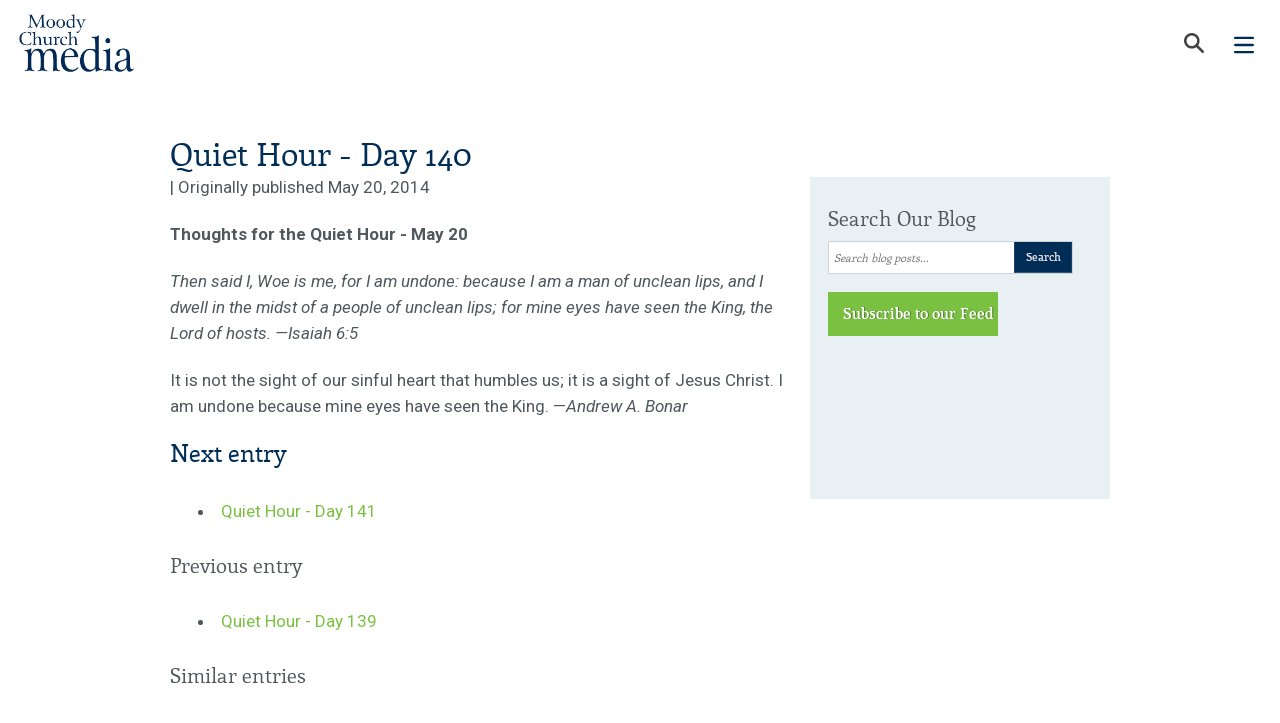

--- FILE ---
content_type: text/html; charset=utf-8
request_url: https://www.moodymedia.org/blog/2014/03/quiet-hour-day-140/
body_size: 7568
content:


<!DOCTYPE html>
<html lang="en">
    <head>
        <meta charset="UTF-8">
        <meta http-equiv="X-UA-Compatible" content="IE=edge">
        <meta name="viewport" content="width=device-width, initial-scale=1.0, maximum-scale=1.0" />
        <title>
            Quiet Hour - Day 140 | Blog | Moody Church Media
        </title>
        <link rel="preconnect" href="https://fonts.googleapis.com">
        <link rel="preconnect" href="https://fonts.gstatic.com" crossorigin>
        <link href="https://fonts.googleapis.com/css2?family=Roboto:ital,wght@0,100..900;1,100..900&display=swap" rel="stylesheet">
        
            <meta name="description" content="Quiet Hour - Day 140">
            <meta name="keywords" content="Moody Church Media non-profit ministry chicago church jesus christ illinois">
            <meta property="og:title" content="Quiet Hour - Day 140" />
            <meta property="og:description" content="Quiet Hour - Day 140" />
            <meta property="og:image" content="/static/images/mcm_logo.e2ad9b52185e.png" />
        
        
        <link type="image/x-icon" rel="shortcut icon" href="/static/images/favicon.203cf1f72906.ico" />
        
            <link media="screen" rel="stylesheet" type="text/css" href="/static/css/all.min.90a9cb6ec533.css" />
        
        <link media="print" rel="stylesheet" type="text/css" href="/static/css/print.min.8a7a5b513700.css" />
        <link rel="image_src" type="image/jpeg" href="/static/images/mcm_logo.e2ad9b52185e.png" />
        

        
            <script src="https://browser.sentry-cdn.com/4.6.4/bundle.min.js"></script>
            <script>Sentry.init({dsn: 'https://5a6c3518d3774f5eb485b90508bbfa28:40e58bdfd9f34482b4f81e714bd54851@app.getsentry.com/16731'});</script>
        
        
        
        <script>client_ip = '18.117.126.130';</script>
        
  

        <script>
            /* yall assumes module.exports (as used by, e.g. Node.js) is defined, so just define it here. */
            var module = {};
            module.exports = {}
        </script>
        <script defer id="yall_script" src="/static/yall-3.1.1/yall.8b5729ea0ee0.js"></script>
        <script>
            yall_script.addEventListener('load', function () {
                document.addEventListener("DOMContentLoaded", function() {
                    yall({
                        observeChanges: true,
                        lazyClass: "lazyload",
                    });
                });
            });
        </script>
        <script>
      //(function () {
      //  var next_service = new Date();
      //  next_service.setUTCHours(10 + 6);
      //  next_service.setUTCMinutes(00 + 1);
      //  next_service.setUTCSeconds(00);
      //  next_service.setUTCFullYear(2026, 01-1, 25);
      //  setInterval(function() {
      //    var elements = document.querySelectorAll('#timer-elements');
      //    Array.prototype.forEach.call(elements, function(el, i){
      //      now = new Date();
      //      if (now < next_service) {
      //        // The time calculations were borrowed from jquery.countdown,  which this code replaces.
      //        seconds_left = next_service.getTime() - Date.now();
      //        seconds_left = Math.ceil(seconds_left / 1e3);
      //        let days = Math.floor(seconds_left / 60 / 60 / 24) % 7;
      //        let hours = Math.floor(seconds_left / 60 / 60) % 24;
      //        let minutes = Math.floor(seconds_left / 60) % 60;
      //        let seconds = seconds_left % 60;
      //        el.innerHTML = 'Next Live Stream Service <span>from The Moody Church</span>: %d Days / %H H<span>ou</span>rs / %M Min<span>ute</span>s'
      //          .replace('%d', String(days))
      //          .replace('%H', String(hours))
      //          .replace('%M', String(minutes))
      //          .replace('%S', String(seconds))
      //      } else {
      //        el.innerHTML = "Watch Live Now";
      //      }
      //    });
      //  }, 1000);
      //})();
        </script>
        
    <link rel="index" href="/blog/" />
    <link rel="EditURI" type="application/rsd+xml" href="/blog/rsd.xml" />
    <link rel="wlwmanifest" type="application/wlwmanifest+xml" href="/blog/wlwmanifest.xml" />
    <link rel="author" type="text/plain" href="/blog/humans.txt" />
    <link rel="alternate" type="application/rss+xml" title="RSS Feed of latest entries" href="/blog/feeds/" />
    
<link rel="archives" title="Archives January 2026" href="/blog/2026/01/" />
<link rel="archives" title="Archives December 2025" href="/blog/2025/12/" />
<link rel="archives" title="Archives September 2025" href="/blog/2025/09/" />
<link rel="archives" title="Archives July 2025" href="/blog/2025/07/" />
<link rel="archives" title="Archives May 2025" href="/blog/2025/05/" />
<link rel="archives" title="Archives January 2025" href="/blog/2025/01/" />
<link rel="archives" title="Archives December 2024" href="/blog/2024/12/" />
<link rel="archives" title="Archives November 2024" href="/blog/2024/11/" />
<link rel="archives" title="Archives September 2024" href="/blog/2024/09/" />
<link rel="archives" title="Archives August 2024" href="/blog/2024/08/" />
<link rel="archives" title="Archives May 2024" href="/blog/2024/05/" />
<link rel="archives" title="Archives February 2024" href="/blog/2024/02/" />
<link rel="archives" title="Archives January 2024" href="/blog/2024/01/" />
<link rel="archives" title="Archives December 2023" href="/blog/2023/12/" />
<link rel="archives" title="Archives November 2023" href="/blog/2023/11/" />
<link rel="archives" title="Archives October 2023" href="/blog/2023/10/" />
<link rel="archives" title="Archives September 2023" href="/blog/2023/09/" />
<link rel="archives" title="Archives August 2023" href="/blog/2023/08/" />
<link rel="archives" title="Archives July 2023" href="/blog/2023/07/" />
<link rel="archives" title="Archives June 2023" href="/blog/2023/06/" />
<link rel="archives" title="Archives May 2023" href="/blog/2023/05/" />
<link rel="archives" title="Archives April 2023" href="/blog/2023/04/" />
<link rel="archives" title="Archives March 2023" href="/blog/2023/03/" />
<link rel="archives" title="Archives February 2023" href="/blog/2023/02/" />
<link rel="archives" title="Archives January 2023" href="/blog/2023/01/" />
<link rel="archives" title="Archives December 2022" href="/blog/2022/12/" />
<link rel="archives" title="Archives November 2022" href="/blog/2022/11/" />
<link rel="archives" title="Archives October 2022" href="/blog/2022/10/" />
<link rel="archives" title="Archives September 2022" href="/blog/2022/09/" />
<link rel="archives" title="Archives August 2022" href="/blog/2022/08/" />
<link rel="archives" title="Archives July 2022" href="/blog/2022/07/" />
<link rel="archives" title="Archives June 2022" href="/blog/2022/06/" />
<link rel="archives" title="Archives May 2022" href="/blog/2022/05/" />
<link rel="archives" title="Archives April 2022" href="/blog/2022/04/" />
<link rel="archives" title="Archives March 2022" href="/blog/2022/03/" />
<link rel="archives" title="Archives February 2022" href="/blog/2022/02/" />
<link rel="archives" title="Archives January 2022" href="/blog/2022/01/" />
<link rel="archives" title="Archives December 2021" href="/blog/2021/12/" />
<link rel="archives" title="Archives November 2021" href="/blog/2021/11/" />
<link rel="archives" title="Archives October 2021" href="/blog/2021/10/" />
<link rel="archives" title="Archives September 2021" href="/blog/2021/09/" />
<link rel="archives" title="Archives August 2021" href="/blog/2021/08/" />
<link rel="archives" title="Archives July 2021" href="/blog/2021/07/" />
<link rel="archives" title="Archives May 2021" href="/blog/2021/05/" />
<link rel="archives" title="Archives April 2021" href="/blog/2021/04/" />
<link rel="archives" title="Archives March 2021" href="/blog/2021/03/" />
<link rel="archives" title="Archives February 2021" href="/blog/2021/02/" />
<link rel="archives" title="Archives January 2021" href="/blog/2021/01/" />
<link rel="archives" title="Archives December 2020" href="/blog/2020/12/" />
<link rel="archives" title="Archives November 2020" href="/blog/2020/11/" />
<link rel="archives" title="Archives October 2020" href="/blog/2020/10/" />
<link rel="archives" title="Archives September 2020" href="/blog/2020/09/" />
<link rel="archives" title="Archives August 2020" href="/blog/2020/08/" />
<link rel="archives" title="Archives July 2020" href="/blog/2020/07/" />
<link rel="archives" title="Archives June 2020" href="/blog/2020/06/" />
<link rel="archives" title="Archives May 2020" href="/blog/2020/05/" />
<link rel="archives" title="Archives April 2020" href="/blog/2020/04/" />
<link rel="archives" title="Archives March 2020" href="/blog/2020/03/" />
<link rel="archives" title="Archives February 2020" href="/blog/2020/02/" />
<link rel="archives" title="Archives January 2020" href="/blog/2020/01/" />
<link rel="archives" title="Archives December 2019" href="/blog/2019/12/" />
<link rel="archives" title="Archives November 2019" href="/blog/2019/11/" />
<link rel="archives" title="Archives October 2019" href="/blog/2019/10/" />
<link rel="archives" title="Archives September 2019" href="/blog/2019/09/" />
<link rel="archives" title="Archives August 2019" href="/blog/2019/08/" />
<link rel="archives" title="Archives July 2019" href="/blog/2019/07/" />
<link rel="archives" title="Archives June 2019" href="/blog/2019/06/" />
<link rel="archives" title="Archives May 2019" href="/blog/2019/05/" />
<link rel="archives" title="Archives April 2019" href="/blog/2019/04/" />
<link rel="archives" title="Archives March 2019" href="/blog/2019/03/" />
<link rel="archives" title="Archives February 2019" href="/blog/2019/02/" />
<link rel="archives" title="Archives January 2019" href="/blog/2019/01/" />
<link rel="archives" title="Archives December 2018" href="/blog/2018/12/" />
<link rel="archives" title="Archives November 2018" href="/blog/2018/11/" />
<link rel="archives" title="Archives July 2018" href="/blog/2018/07/" />
<link rel="archives" title="Archives June 2018" href="/blog/2018/06/" />
<link rel="archives" title="Archives May 2018" href="/blog/2018/05/" />
<link rel="archives" title="Archives March 2018" href="/blog/2018/03/" />
<link rel="archives" title="Archives February 2018" href="/blog/2018/02/" />
<link rel="archives" title="Archives December 2017" href="/blog/2017/12/" />
<link rel="archives" title="Archives October 2017" href="/blog/2017/10/" />
<link rel="archives" title="Archives September 2017" href="/blog/2017/09/" />
<link rel="archives" title="Archives August 2017" href="/blog/2017/08/" />
<link rel="archives" title="Archives May 2017" href="/blog/2017/05/" />
<link rel="archives" title="Archives April 2017" href="/blog/2017/04/" />
<link rel="archives" title="Archives January 2017" href="/blog/2017/01/" />
<link rel="archives" title="Archives December 2016" href="/blog/2016/12/" />
<link rel="archives" title="Archives November 2016" href="/blog/2016/11/" />
<link rel="archives" title="Archives October 2016" href="/blog/2016/10/" />
<link rel="archives" title="Archives June 2016" href="/blog/2016/06/" />
<link rel="archives" title="Archives May 2016" href="/blog/2016/05/" />
<link rel="archives" title="Archives April 2016" href="/blog/2016/04/" />
<link rel="archives" title="Archives February 2016" href="/blog/2016/02/" />
<link rel="archives" title="Archives January 2016" href="/blog/2016/01/" />
<link rel="archives" title="Archives December 2015" href="/blog/2015/12/" />
<link rel="archives" title="Archives November 2015" href="/blog/2015/11/" />
<link rel="archives" title="Archives June 2015" href="/blog/2015/06/" />
<link rel="archives" title="Archives May 2015" href="/blog/2015/05/" />
<link rel="archives" title="Archives March 2015" href="/blog/2015/03/" />
<link rel="archives" title="Archives February 2015" href="/blog/2015/02/" />
<link rel="archives" title="Archives January 2015" href="/blog/2015/01/" />
<link rel="archives" title="Archives December 2014" href="/blog/2014/12/" />
<link rel="archives" title="Archives November 2014" href="/blog/2014/11/" />
<link rel="archives" title="Archives October 2014" href="/blog/2014/10/" />
<link rel="archives" title="Archives August 2014" href="/blog/2014/08/" />
<link rel="archives" title="Archives May 2014" href="/blog/2014/05/" />
<link rel="archives" title="Archives April 2014" href="/blog/2014/04/" />
<link rel="archives" title="Archives March 2014" href="/blog/2014/03/" />
<link rel="archives" title="Archives February 2014" href="/blog/2014/02/" />
<link rel="archives" title="Archives January 2014" href="/blog/2014/01/" />
<link rel="archives" title="Archives December 2013" href="/blog/2013/12/" />
<link rel="archives" title="Archives August 2013" href="/blog/2013/08/" />
<link rel="archives" title="Archives July 2013" href="/blog/2013/07/" />
<link rel="archives" title="Archives April 2013" href="/blog/2013/04/" />
<link rel="archives" title="Archives March 2013" href="/blog/2013/03/" />
<link rel="archives" title="Archives January 2013" href="/blog/2013/01/" />
<link rel="archives" title="Archives December 2012" href="/blog/2012/12/" />
<link rel="archives" title="Archives October 2012" href="/blog/2012/10/" />
<link rel="archives" title="Archives October 1908" href="/blog/1908/10/" />
<link rel="archives" title="Archives August 1908" href="/blog/1908/08/" />
<link rel="archives" title="Archives June 1908" href="/blog/1908/06/" />



        
  
<link href="//vjs.zencdn.net/8.21.1/video-js.min.css" rel="stylesheet">
<link href="/static/css/video.f100b08485fd.css" rel="stylesheet">
<script src="//vjs.zencdn.net/8.21.1/video.min.js"></script>
<script src="/static/js/video_analytics.e189805cbabe.js"></script>

        
            <script>
                window.dataLayer = window.dataLayer || [];
                function gtag(){dataLayer.push(arguments);}
            </script>
            
                <!-- Google Tag Manager -->
                <script>
                    (function(w,d,s,l,i){w[l]=w[l]||[];w[l].push({'gtm.start':
                    new Date().getTime(),event:'gtm.js'});var f=d.getElementsByTagName(s)[0],
                    j=d.createElement(s),dl=l!='dataLayer'?'&l='+l:'';j.async=true;j.src=
                    'https://www.googletagmanager.com/gtm.js?id='+i+dl;f.parentNode.insertBefore(j,f);
                    })(window,document,'script','dataLayer','GTM-TSJ73PJ');
                </script>
                <!-- End Google Tag Manager -->
            
            <!-- Google Analytics -->
            <script type="text/javascript"></script>
            <!-- End Google Analytics -->
            <!-- <script> -->
            <!--   document.addEventListener("DOMContentLoaded", function() { -->
            <!--       Array.prototype.forEach.call(document.querySelectorAll('a'), function(el, i) { -->
            <!--           var href_string = el.getAttribute('href'); -->
            <!--           myregexp        = /\/(.*?)\.(avi|doc|mov|mp3|mpeg|pdf|ppt|txt|wav|wma|wmv|xls|zip)/; -->
            <!--           var the_match   = myregexp.exec(href_string); -->
            <!--           if (the_match) { -->
            <!--               el.setAttribute('onclick', "javascript: pageTracker._trackPageview('" + the_match[0] + "');"); -->
            <!--           } -->
            <!--       }); -->
            <!--   }); -->
            <!-- </script> -->
        
        <meta name="google-site-verification" content="iXziEk6qFr7xgZpNtVQDqwXOYO6g0R4L-p5CQ_8qEXg" />
    </head>
    <body class="entry entry-269">
        
            <!-- Google Tag Manager (noscript) -->
            <noscript><iframe src="https://www.googletagmanager.com/ns.html?id=GTM-TSJ73PJ" height="0" width="0" style="display:none;visibility:hidden"></iframe></noscript>
            <!-- End Google Tag Manager (noscript) -->
        
        
        <!-- wrapper -->
        <div id="wrapper">
            <noscript>Javascript must be enabled for the correct page display</noscript>
            <a tabindex="1" accesskey="s" href="#main" class="skip">Skip to Content</a>
            
            
            <div class="top-panel">
                <div>
                    
                        <a tabindex="5" href="https://secure2.convio.net/moody/site/UserLogin?NEXTURL=https%3A%2F%2Fsecure2.convio.net%2Fmoody%2Fsite%2FUserCenter">
                            <img alt="" src="/static/images/user.fe26d8ca11f6.svg" />
                            Sign In
                        </a>
                    
                    <a href="/store/">
                        <img alt="" src="/static/images/cart.5a7093993fc0.svg" />
                        Store
                    </a>
                    <a href="/about-us/">About</a>
                    <a href="/contact-us/">Contact</a>
                </div>
            </div>
            
            <header>
                <div class="header-holder">
                    <div class="logo">
                        <a href="/">
                            <img src="/static/images/logo-blue.777c491e63d6.png" width="126px" />
                        </a>
                    </div>
                    <nav>
                        <div id="menu">
                            

    <span  >
        <a class="" href="/knowing-jesus/">Knowing Jesus</a>
    </span>

    <span  class="active">
        <a class="" href="/resource-library/">Resource Library</a>
    </span>

    <span  >
        <a class="" href="/radio-programs/">Programs</a>
    </span>

    <span  >
        <a class="" href="/store/">Store</a>
    </span>

    <span  >
        <a class="" href="/endurance-partners-landing-page/">Endurance Partners</a>
    </span>


                            <span class="mobile-only">
                                <span><a href="/about-us/">About</a></span>
                                <span><a href="/contact-us/">Contact</a></span>
                            </span>
                            <div class="buttons">
                                <a class="nav-subscribe" href="/newsletters/subscription/">Subscribe</a>
                                <a class="nav-donate" href="https://secure.moodymedia.org/site/Donation2?df_id=1702&mfc_pref=T&1702.donation=form1">Donate</a>
                            </div>
                        </div>
                        <a class="nav-search" href="/search">
                            <img src="/static/images/nav-search.25efae9275fd.svg" width="30px" height="30px" />
                        </a>
                        <a class="nav-mobile-menu" href="#">
                            <img src="/static/images/menu-blue.a8f3622c60f3.svg" width="30px" height="30px" />
                        </a>
                    </nav>
                </div>
            </header>
        
        <!-- main -->
        <div id="main">
            
            
<div class="main-holder">
	


    
    
    <!-- end of main-heading -->
    <div class="main-frame blog-block">
        <!-- content -->
        <div id="content" class="clearfix ">
        	



  
  
<div id="entry-269"
     class="hentry override-main-box-padding">
    <div class="entry-header">
        
        <h1 class="new-heads entry-title">
            <a href="/blog/2014/03/quiet-hour-day-140/"
               title="Quiet Hour - Day 140"
               rel="bookmark">Quiet Hour - Day 140</a>
        </h1>
        <p class="entry-info">
            
            <span class="" title="2014-03-18T14:20:31">
                | Originally published
                
                    May 20, 2014
                
            </span>
        </p>
    </div>
    <div class="entry-video">
        
    </div>
    <div class="entry-body">
        
        <div class="entry-content"><p><strong>Thoughts for the Quiet Hour - May 20</strong></p>
<p><em>Then said I, Woe is me, for I am undone: because I am a man of unclean lips, and I dwell in the midst of a people of unclean lips; for mine eyes have seen the King, the Lord of hosts. &mdash;Isaiah 6:5</em></p>
<p>It is not the sight of our sinful heart that humbles us; it is a sight of Jesus Christ. I am undone because mine eyes have seen the King. &mdash;<em>Andrew A. Bonar</em></p></div>
        
    </div>
</div>

  





<div class="entry-widgets">
  
  
  <div class="entry-next">
    <h3>Next entry</h3>
    <ul>
      <li>
      	<a href="/blog/2014/03/quiet-hour-day-141/" title="Quiet Hour - Day 141" rel="next">Quiet Hour - Day 141</a>
      </li>
    </ul>
  </div>
  
  
  
  
  <div class="entry-previous">
    <h4>Previous entry</h4>
    <ul>
      <li>
      	<a href="/blog/2014/03/quiet-hour-day-139/" title="Quiet Hour - Day 139" rel="prev">Quiet Hour - Day 139</a>
      </li>
    </ul>
  </div>
  
  
  
  <div class="entry-similar">
    <h4>Similar entries</h4>
    
<ul class="no-entries-similar">
  
  <li>
    No similar entries.
  </li>
  
</ul>

  </div>
</div>






        </div>
        
        <aside id="sidebar" class="clearfix ">
            
  <!-- search-form -->
          <form action="/search/?selected_facets=format_exact:blog" class="search-form hide-mobile" method="GET">
          <fieldset>
            <legend class="hidden">Search Our Blog</legend>
	    <h3>Search Our Blog</h3>
	    <div class="area">
	      <input title="Search blog posts..." type="search" name="q" id="id_q" placeholder="Search blog posts..." />
		  <input type="hidden" name="type" value="Blog Post" />
	      <input type="submit" value="Search" />
	    </div>
	  </fieldset>
	</form><!-- end of search-form -->


    <a href="https://feeds.feedburner.com/moody-media-latest-blog-entries" class="btn hide-from-print hide-mobile" target="_blank">Subscribe to our Feed</a>

	<!-- topics-box -->
  <div id="topics-box-mobile" class="hidden">
    
  	<div class="topics-box">
  		<h3>Scripture</h3>
  		<ul>
  
  
  <li>Isaiah 6:5</li>
  
  
</ul>

  	</div>
    
    <div class="topics-box hide-from-print">
  	  
  	  
  	  <ul id="accordion" class="accordion">
        <h3 class="reveal-mobile">Browse by Series</h3>
        <div data-collapsed="true" class="reveal-mobile">
          
<ul class="category category-root">
  
  
  <li>
    <a href="/blog/categories/5-minutes-pastor-lutzer/" title="5 Minutes with Pastor Lutzer">5 Minutes with Pastor Lutzer</a>
    
  </li>
  
  
  
  <li>
    <a href="/blog/categories/dixons-heart-heart-talk/" title="Dixon&#x27;s &quot;Heart to Heart Talk&quot;">Dixon&#x27;s &quot;Heart to Heart Talk&quot;</a>
    
  </li>
  
  
  
  <li>
    <a href="/blog/categories/events/" title="Events and News">Events and News</a>
    
  </li>
  
  
  
  <li>
    <a href="/blog/categories/us-30-day-devotional/" title="For Us: A 30-day Devotional">For Us: A 30-day Devotional</a>
    
  </li>
  
  
  
  <li>
    <a href="/blog/categories/bible-questions-answered/" title="Harry Ironside: Bible Questions Answered">Harry Ironside: Bible Questions Answered</a>
    
  </li>
  
  
  
  <li>
    <a href="/blog/categories/history-moody-church/" title="History of The Moody Church">History of The Moody Church</a>
    
  </li>
  
  
  
  <li>
    <a href="/blog/categories/pastors/" title="Pastors">Pastors</a>
    
  </li>
  
  
  
  <li>
    <a href="/blog/categories/pastor-people/" title="Pastor to People">Pastor to People</a>
    
  </li>
  
  
  
  <li>
    <a href="/blog/categories/pray-me/" title="Pray with Me">Pray with Me</a>
    
  </li>
  
  
  
  <li>
    <a href="/blog/categories/running-to-win-365-daily-devotions/" title="Running To Win: 365 Daily Devotions">Running To Win: 365 Daily Devotions</a>
    
  </li>
  
  
  
  <li>
    <a href="/blog/categories/testimonies/" title="Testimonies">Testimonies</a>
    
  </li>
  
  
  
  <li>
    <a href="/blog/categories/thoughts-quiet-hour/" title="Thoughts for the Quiet Hour">Thoughts for the Quiet Hour</a>
    
  </li>
  
  
  
</ul>

        </div>
  	    





  	  </ul>

      <h4 class="hide-mobile">Share</h4>
      <!-- share-box -->
      <div class="share-box hide-mobile">
          <!-- AddThis Button BEGIN -->
          <div class="addthis_toolbox addthis_default_style addthis_16x16_style">
              <a class="addthis_button_preferred_1"></a>
              <a class="addthis_button_preferred_2"></a>
              <a class="addthis_button_preferred_3"></a>
              <a class="addthis_button_compact"></a>
              <a class="addthis_counter addthis_bubble_style"></a>
          </div>
          <script type="text/javascript">var addthis_config = {"data_track_addressbar":false};</script>
          <script async type="text/javascript" src="https://s7.addthis.com/js/300/addthis_widget.js#pubid=ra-507345f860b9d4cf"></script>
          <!-- AddThis Button END -->
      </div><!-- end of share-box -->

  </div>

</div>
  <!-- end of topics-box -->

        </aside>
        
    </div>
</div>

        </div>
        
        
        <footer id="footer">
            <div class="wrap">
                <div class="footer-t">
                    <div class="mission">
                        <div class="hide-mobile">
                            <h4>Our Mission:</h4>
                            <p>
                                We are called to provide a biblical voice to the challenges we all encounter en route to
                                the finish line of life.
                            </p>
                            <h4>Our Vision:</h4>
                            <p>We exist to bring glory to God through the transformation of lives.</p>
                            <a href="/contact-us/#contact-form">Send Us A Message</a>
                            <a href="/upcoming-events/">Upcoming Events</a>
                        </div>
                        <div class="show-mobile">
                            <a href="/contact-us/#contact-form">Send Us A Message</a>
                            <a href="/upcoming-events/">Upcoming Events</a>
                        </div>
                    </div>
                    <div class="hide-mobile">
                        <h5>Resources</h5>
                        <ul>
                            <li>
                                <a href="/sermons/">Sermons</a>
                            </li>
                            <li>
                                <a href="/upcoming-events">Events</a>
                            </li>
                            <li>
                                <a href="/blog">Blog</a>
                            </li>
                            <li>
                                <a href="/articles">Articles</a>
                            </li>
                            <li>
                                <a href="/ask">Ask Pastor Lutzer</a>
                            </li>
                        </ul>
                    </div>
                    <div class="hide-mobile">
                        <h5>Programs</h5>
                        <ul>
                            <li>
                                <a href="/radio-programs/running-to-win-25/">Running To Win</a>
                            </li>
                            
                                <li>
                                    <a href="/radio-programs/living-hope/">Living Hope</a>
                                </li>
                            
                            <li>
                                <a href="/radio-programs/moody-church-hour/">Moody Church Hour</a>
                            </li>
                            <li>
                                <a href="/radio-programs/songs-night/">Songs in the Night</a>
                            </li>
                            <li>
                                <a href="/radio-programs/find-stations/">Find a Station</a>
                            </li>
                            <li>
                                <a href="/podcasts/">Podcasts</a>
                            </li>
                        </ul>
                    </div>
                    <div class="">
                        <div class="social-box">
                            <h5 class="hide-mobile">Connect with Us</h5>
                            <ul>
                                <li>
                                    <a class="facebook" target="_blank" href="https://www.facebook.com/MoodyChurchMedia">Facebook</a>
                                </li>
                                <li>
                                    <a class="instagram" target="_blank" href="https://www.instagram.com/moodychurchmedia/">Instagram</a>
                                </li>
                                <li>
                                    <a class="twitter" target="_blank" href="https://x.com/Media_TMC">X (twitter)</a>
                                </li>
                                <li>
                                    <a class="youtube" target="_blank" href="https://www.youtube.com/channel/UC1LXh-9ZXrWTrm3J5AQXG5g">YouTube</a>
                                </li>
                                <li>
                                    <a class="rss" target="_blank" href="https://feeds.feedburner.com/moody-media-latest-blog-entries">RSS</a>
                                </li>
                            </ul>
                        </div>
                    </div>
                </div>
                <!-- end of footer-t -->
                <div class="footer-b">
                    <div class="copy">
                        &copy; 2025 The Moody Church Media Ministry
                        <span>|</span>
                        <address>1635 N. LaSalle  Chicago, IL 60614</address>
                        <span>|</span>
                        <div>Phone: 800.215.5001 Hours: M-F, 8:00 - 5:00 CST.</div>
                    </div>
                    <div class="hide-mobile">
                        <!-- <a target="_blank" href="/privacy-policy/">Privacy Policy</a> -->
                        <a target="_blank" class="terms" href="/terms-of-use/">Privacy Policy / Terms of Use</a>
                        <!--<a href="#">Cookie Settings</a>-->
                    </div>
                </div>
                <!-- end of footer-b -->
            </div>
        </footer>
    
    <a href="#wrapper" class="skip">Back to top</a>
</div>
<!-- end of wrapper -->

<script type="text/javascript">
            document.querySelector("nav .nav-mobile-menu").addEventListener('click', e => {
                e.preventDefault();
                const menu = document.querySelector("nav #menu");
                const rotator = document.querySelector("#hero .rotating");
                menu.classList.toggle('expanded');
                /*
                if (rotator && menu.classList.contains('expanded')) {
                    rotator.style.zIndex = '-1';
                } else {
                    rotator.style.zIndex = 1;
                }*/
            });
</script>
<script>
            var _snaq = _snaq || [];
            _snaq.push(['enableActivityTracking', 10, 10]);
            _snaq.push(['setCollectorCf', 'd232poctyyot0s']);
            _snaq.push(['setAppId', 'mm-1']);
            _snaq.push(['trackPageView']);

            (function() {
                var sp = document.createElement('script'); sp.type = 'text/javascript'; sp.async = true; sp.defer = true;
                sp.src = ('https:' == document.location.protocol ? 'https' : 'http') + '://d1sxqy692q2z42.cloudfront.net/sp.js';
                var s = document.getElementsByTagName('script')[0]; s.parentNode.insertBefore(sp, s);
            })();
</script>
<!-- Included JS Files -->
<script async src="/static/js/markup.min.456fa2e0a220.js"></script>
<script async src="/static/js/social.min.4fb793395442.js"></script>
<script>
            L10N = {
                "ajaxUrls": {
                    "country_areas": "/l10n/country/areas/"
                },
                "prefix": "id_",
                "country_field": "country",
                "area_field": "state",
                "area_field_required": "true",
                "initial_form": "true",
                "form_selectors": []
            };
            //add class if on Android
            var classNames = [];
            if (navigator.userAgent.match(/android/i)) classNames.push('device-android');
            var body = document.getElementsByTagName('body')[0];
            if (body.classList) body.classList.add.apply(body.classList, classNames);

            //newsletter form click
            var newsletterElem = document.querySelector("#newsletter-elem");
            var newsletterLink = document.querySelector("#newsletter-link");
            if (newsletterLink) {
                newsletterLink.addEventListener("click", function() {
                  newsletterElem.classList.toggle('hide-mobile');
                  newsletterLink.classList.toggle('active');
                });
            }
</script>
<!--<script defer src="/static/js/mobile-menu.d79cd1b261a8.js"></script>-->




    

    
<script src="/static/js-cookie-2.2.0/js.cookie.min.14d48979dad5.js"></script>
<script>
  document.addEventListener("DOMContentLoaded", function() {
      Array.prototype.forEach.call(document.querySelectorAll('.site-alert .close'), function(el, i) {
          el.addEventListener('click', function(e) {
              let alert_wrap = e.currentTarget.parentNode.parentNode;
              alert_wrap.parentNode.removeChild(alert_wrap);
              let old_value = Cookies.get("alerts");
              if (old_value){
                Cookies.set("alerts", old_value+',', { expires: 14, path: '/' })
              }
              else {
                Cookies.set("alerts", )
              }
          });
      });
  });
</script>


<script src="/static/js/mcm_accordion.b3b428cd6e29.js"></script>
<script src="/static/js/mcm_showhide.818b3945494f.js"></script>
<script type="text/javascript">
  document.addEventListener("DOMContentLoaded", function() {
    mcm_accordion(document.querySelector("#accordion"));
  });
</script>

<script defer src="https://static.cloudflareinsights.com/beacon.min.js/vcd15cbe7772f49c399c6a5babf22c1241717689176015" integrity="sha512-ZpsOmlRQV6y907TI0dKBHq9Md29nnaEIPlkf84rnaERnq6zvWvPUqr2ft8M1aS28oN72PdrCzSjY4U6VaAw1EQ==" data-cf-beacon='{"version":"2024.11.0","token":"b0d167b3072642d9971d0e11a5e4e93a","r":1,"server_timing":{"name":{"cfCacheStatus":true,"cfEdge":true,"cfExtPri":true,"cfL4":true,"cfOrigin":true,"cfSpeedBrain":true},"location_startswith":null}}' crossorigin="anonymous"></script>
</body>
</html>


--- FILE ---
content_type: text/html; charset=utf-8
request_url: https://t.journity.com/?d=f41cedb8-e11f-436b-9eed-6fe6f0ab484b&f=3967018572
body_size: 428
content:

<html>
  <body>
    <script>
     if (window.document.readyState !== "loading") {
        window.parent.postMessage({
          localId: "f41cedb8-e11f-436b-9eed-6fe6f0ab484b",
          globalId: "95c84883-ae48-4443-afb9-1961e211701d"
        }, "*")
     } else {
      window.addEventListener("DOMContentLoaded", function() {
        window.parent.postMessage({
          localId: "f41cedb8-e11f-436b-9eed-6fe6f0ab484b",
          globalId: "95c84883-ae48-4443-afb9-1961e211701d"
        }, "*")
      }, false)
     }
    </script>
  </body>
</html>




--- FILE ---
content_type: text/css
request_url: https://www.moodymedia.org/static/css/video.f100b08485fd.css
body_size: -92
content:
.video-js {
    max-width: 100%;
}

/* Restyle play button */
.video-js .vjs-big-play-button,
.video-js:hover .vjs-big-play-button {
    background: none;
    border: none;
}

.video-js.vjs-paused .vjs-big-play-button {
    background: none;
    border: none;
    display: block;
}

.video-js .vjs-big-play-button .vjs-icon-placeholder::before {
    font-size: 400%;
    color: #ffffffcc;
    margin-left: -20%;
}

.video-js .vjs-big-play-button:hover .vjs-icon-placeholder::before {
    color: #ff0000;
}

/* Opacity */
picture.vjs-poster,
.vjs-paused video {
    opacity: .25;
}

/* Control bar */
.video-js .vjs-control-bar {
    height: 40px;
    padding-top: 5px;
}

.video-js .vjs-progress-control {
    margin-top: -3px;
}

/* Hide PiP */
.video-js .vjs-picture-in-picture-control {
    display: none;
}

/* Hide Chromecast/Remote Playback */
.video-js .vjs-chromecast-button,
.video-js .vjs-remote-playback-button,
video::-webkit-media-controls-overlay-cast-button {
    display: none !important;
}

/* Duration display */
.video-js .vjs-current-time,
.video-js .vjs-duration,
.vjs-time-control,
.vjs-time-divider {
    display: block;
    padding-left: 0;
    padding-right: 0;
}

.vjs-remaining-time {
    display: none;
}


--- FILE ---
content_type: text/javascript
request_url: https://s1.journity.com/p?q=6a3ca5092dc890f2&a=mm&c=mwt35635xioe
body_size: 176
content:
mwt35635xioe({"aid":"mm","did":"6a3ca5092dc890f2","lifetime":{"first_seen":"2026-01-21T09:01:32+0000","last_seen":"2026-01-21T09:01:32+0000"},"identity":{"birthday":null},"session":{"city":"Cambridge","continent":"North America","country":"United States","ip_address":"18.117.126.130","lat":"42.3646","long":"-71.1028","postal":"02139","region":"Massachusetts"}},{})

--- FILE ---
content_type: image/svg+xml
request_url: https://www.moodymedia.org/static/images/nav-search.25efae9275fd.svg
body_size: 487
content:
<svg width="31" height="31" viewBox="0 0 31 31" fill="none" xmlns="http://www.w3.org/2000/svg">
<path fill-rule="evenodd" clip-rule="evenodd" d="M12.1111 3C17.143 3 21.2222 7.07918 21.2222 12.1111C21.2222 14.3572 20.4094 16.4135 19.062 18.0019C18.7858 17.9849 18.5039 18.0819 18.2929 18.2929C18.0819 18.5039 17.9849 18.7858 18.0019 19.062C16.4135 20.4094 14.3572 21.2222 12.1111 21.2222C7.07918 21.2222 3 17.143 3 12.1111C3 7.07919 7.07918 3 12.1111 3ZM19.2291 20.6433C17.3012 22.2533 14.8193 23.2222 12.1111 23.2222C5.97461 23.2222 0.999999 18.2476 0.999999 12.1111C0.999999 5.97462 5.97461 1 12.1111 1C18.2476 1 23.2222 5.97461 23.2222 12.1111C23.2222 14.8193 22.2533 17.3012 20.6433 19.2291L29.7071 28.2929C30.0976 28.6834 30.0976 29.3166 29.7071 29.7071C29.3166 30.0976 28.6834 30.0976 28.2929 29.7071L19.2291 20.6433Z" fill="#444444"/>
<path d="M19.062 18.0019L19.0004 19L19.5004 19.0309L19.8245 18.6488L19.062 18.0019ZM18.2929 18.2929L17.5858 17.5858L17.5858 17.5858L18.2929 18.2929ZM18.0019 19.062L18.6488 19.8245L19.0309 19.5004L19 19.0004L18.0019 19.062ZM19.2291 20.6433L19.9362 19.9362L19.2897 19.2897L18.588 19.8757L19.2291 20.6433ZM20.6433 19.2291L19.8757 18.588L19.2897 19.2897L19.9362 19.9362L20.6433 19.2291ZM29.7071 28.2929L30.4142 27.5858L30.4142 27.5858L29.7071 28.2929ZM29.7071 29.7071L30.4142 30.4142L30.4142 30.4142L29.7071 29.7071ZM28.2929 29.7071L27.5858 30.4142L27.5858 30.4142L28.2929 29.7071ZM22.2222 12.1111C22.2222 6.5269 17.6953 2 12.1111 2L12.1111 4C16.5908 4 20.2222 7.63147 20.2222 12.1111L22.2222 12.1111ZM19.8245 18.6488C21.3195 16.8865 22.2222 14.603 22.2222 12.1111L20.2222 12.1111C20.2222 14.1115 19.4994 15.9405 18.2994 17.355L19.8245 18.6488ZM19 19L19.0004 19L19.1235 17.0038C18.5734 16.9699 18.0079 17.1636 17.5858 17.5858L19 19ZM19 19.0004L19 19L17.5858 17.5858C17.1636 18.0079 16.9699 18.5734 17.0038 19.1235L19 19.0004ZM12.1111 22.2222C14.603 22.2222 16.8865 21.3195 18.6488 19.8245L17.355 18.2994C15.9405 19.4994 14.1115 20.2222 12.1111 20.2222L12.1111 22.2222ZM2 12.1111C2 17.6953 6.5269 22.2222 12.1111 22.2222L12.1111 20.2222C7.63147 20.2222 4 16.5908 4 12.1111L2 12.1111ZM12.1111 2C6.5269 2 2 6.5269 2 12.1111L4 12.1111C4 7.63147 7.63147 4 12.1111 4L12.1111 2ZM12.1111 24.2222C15.0622 24.2222 17.7691 23.1655 19.8701 21.4108L18.588 19.8757C16.8333 21.3412 14.5764 22.2222 12.1111 22.2222L12.1111 24.2222ZM-7.81948e-07 12.1111C-4.89572e-07 18.7999 5.42233 24.2222 12.1111 24.2222L12.1111 22.2222C6.5269 22.2222 2 17.6953 2 12.1111L-7.81948e-07 12.1111ZM12.1111 1.42167e-06C5.42233 1.71404e-06 -1.07432e-06 5.42233 -7.81948e-07 12.1111L2 12.1111C2 6.5269 6.5269 2 12.1111 2L12.1111 1.42167e-06ZM24.2222 12.1111C24.2222 5.42233 18.7999 1.12929e-06 12.1111 1.42167e-06L12.1111 2C17.6953 2 22.2222 6.5269 22.2222 12.1111L24.2222 12.1111ZM21.4108 19.8701C23.1655 17.7691 24.2222 15.0622 24.2222 12.1111L22.2222 12.1111C22.2222 14.5764 21.3412 16.8333 19.8757 18.588L21.4108 19.8701ZM19.9362 19.9362L29 29L30.4142 27.5858L21.3504 18.5219L19.9362 19.9362ZM29 29L29 29L30.4142 30.4142C31.1953 29.6332 31.1953 28.3668 30.4142 27.5858L29 29ZM29 29L29 29L27.5858 30.4142C28.3668 31.1953 29.6332 31.1953 30.4142 30.4142L29 29ZM29 29L19.9362 19.9362L18.5219 21.3504L27.5858 30.4142L29 29Z" fill="#444444"/>
</svg>



--- FILE ---
content_type: application/javascript
request_url: https://www.moodymedia.org/static/js/mcm_showhide.818b3945494f.js
body_size: 171
content:
const mcm_showhide = (show) => {
  var filters = document.getElementById('topics-box-mobile');
  show == true ? filters.classList.remove('hidden') : filters.classList.add('hidden');
}

const mcm_toggle = (event) => {
  if (event.target.innerHTML == 'Topics' || event.target.innerHTML == 'Archives') {
    event.target.innerHTML == 'Topics' ? document.getElementById('accordion-mobile').style.display = 'block' : document.getElementById('decade-accordion-mobile').style.display = 'block';
    event.target.innerHTML == 'Archives' ? document.getElementById('accordion-mobile').style.display = 'none' : document.getElementById('decade-accordion-mobile').style.display = 'none';
  }
  if (event.target.innerHTML == 'Browse by Topic' || event.target.innerHTML == 'Browse by Scripture') {
    let params = new URLSearchParams(window.location.search);
    event.target.innerHTML == 'Browse by Topic' ? document.getElementById('browse-topics').style.display = 'block' : document.getElementById('browse-sermons').style.display = 'block';
    event.target.innerHTML == 'Browse by Scripture' ? document.getElementById('browse-topics').style.display = 'none' : document.getElementById('browse-sermons').style.display = 'none';
    event.target.innerHTML == 'Browse by Scripture' ? params.set('tab', 'scripture') : params.set('tab', 'topic');
  }
  var toggles = document.getElementsByClassName("new-heads");
  Array.from(toggles).forEach(function(element) {
    element.classList.toggle("active");
  });
}

document.addEventListener('DOMContentLoaded', function() {
  if (document.getElementById('id_q_top') != undefined) {
    document.getElementById('id_q_top').onfocus = () => {mcm_showhide(true);}
  }
  //document.getElementById('id_q_top').onblur = () => {mcm_showhide(false);}

  var toggles = document.querySelectorAll('.new-heads:not(.hide-mobile)');
  console.log("toggles: "+toggles.length);
  Array.from(toggles).forEach(function(element) {
    element.addEventListener('click', mcm_toggle);
  });
});